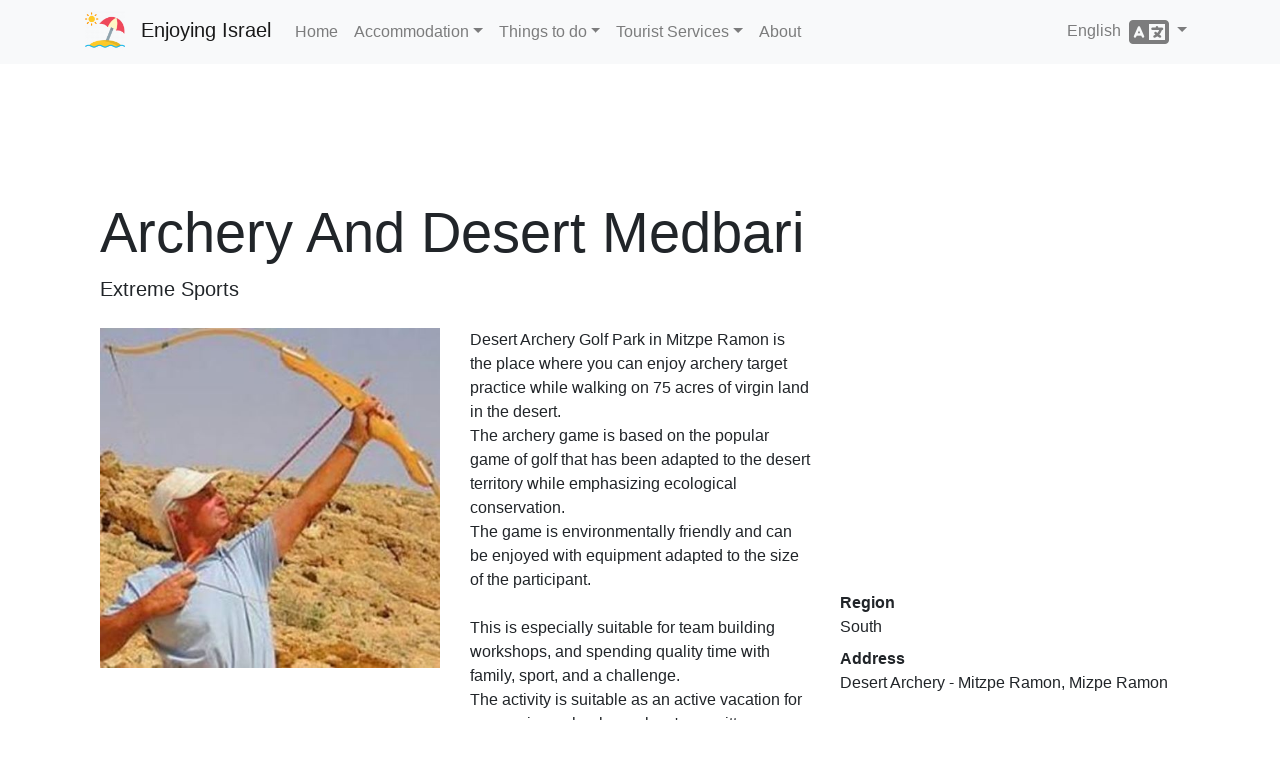

--- FILE ---
content_type: text/html; charset=utf-8
request_url: https://www.enjoyingisrael.com/attractions/47264/archery-and-desert-medbari
body_size: 5878
content:
<!doctype html>
<html lang="en">
<head>
	<meta charset="utf-8" />
	<title>Archery And Desert Medbari - Enjoying Israel</title>
	<meta name="viewport" content="width=device-width, initial-scale=1.0" />
	<meta http-equiv="X-UA-Compatible" content="IE=edge" />
	
	
		<link rel="stylesheet" href="/css/site.min.css?v=YfANSZQl2RlpFTxOnoGHFzK-AMI1hQUowPddRoZwW-g" />
	
	<link rel="apple-touch-icon-precomposed" sizes="57x57" href="/apple-touch-icon-57x57.png" />
	<link rel="apple-touch-icon-precomposed" sizes="114x114" href="/apple-touch-icon-114x114.png" />
	<link rel="apple-touch-icon-precomposed" sizes="72x72" href="/apple-touch-icon-72x72.png" />
	<link rel="apple-touch-icon-precomposed" sizes="144x144" href="/apple-touch-icon-144x144.png" />
	<link rel="apple-touch-icon-precomposed" sizes="120x120" href="/apple-touch-icon-120x120.png" />
	<link rel="apple-touch-icon-precomposed" sizes="152x152" href="/apple-touch-icon-152x152.png" />
	<link rel="icon" type="image/png" href="/favicon-32x32.png" sizes="32x32" />
	<link rel="icon" type="image/png" href="/favicon-16x16.png" sizes="16x16" />
			<link rel="alternate" hreflang="de" href="https://www.enjoyingisrael.com/de/attractions/47264/archery-and-desert-medbari" />
			<link rel="alternate" hreflang="en" href="https://www.enjoyingisrael.com/attractions/47264/archery-and-desert-medbari" />
			<link rel="alternate" hreflang="es" href="https://www.enjoyingisrael.com/es/attractions/47264/archery-and-desert-medbari" />
			<link rel="alternate" hreflang="fr" href="https://www.enjoyingisrael.com/fr/attractions/47264/archery-and-desert-medbari" />
			<link rel="alternate" hreflang="he" href="https://www.enjoyingisrael.com/he/attractions/47264/%D7%97%D7%A5-%D7%95%D7%A7%D7%A9%D7%AA-%D7%9E%D7%93%D7%91%D7%A8%D7%99" />
			<link rel="alternate" hreflang="it" href="https://www.enjoyingisrael.com/it/attractions/47264/archery-and-desert-medbari" />
			<link rel="alternate" hreflang="pl" href="https://www.enjoyingisrael.com/pl/attractions/47264/archery-and-desert-medbari" />
			<link rel="alternate" hreflang="pt" href="https://www.enjoyingisrael.com/pt/attractions/47264/tiro-com-arco-e-deserto-medbari" />
			<link rel="alternate" hreflang="ru" href="https://www.enjoyingisrael.com/ru/attractions/47264/%D1%81%D1%82%D1%80%D0%B5%D0%BB%D1%8C%D0%B1%D0%B0-%D0%B8%D0%B7-%D0%BB%D1%83%D0%BA%D0%B0-%D0%B8-%D0%B8%D1%83%D0%B4%D0%B5%D0%B9%D1%81%D0%BA%D0%B0%D1%8F-%D0%BF%D1%83%D1%81%D1%82%D1%8B%D0%BD%D1%8F" />
			<link rel="alternate" hreflang="uk" href="https://www.enjoyingisrael.com/uk/attractions/47264/%D1%81%D1%82%D1%80%D1%96%D0%BB%D1%8C%D0%B1%D0%B0-%D0%B7-%D0%BB%D1%83%D0%BA%D0%B0-%D0%B9-%D1%96%D1%83%D0%B4%D0%B5%D0%B9%D1%81%D1%8C%D0%BA%D0%B0-%D0%BF%D1%83%D1%81%D1%82%D0%B5%D0%BB%D1%8F" />
			<link rel="alternate" hreflang="zh" href="https://www.enjoyingisrael.com/zh/attractions/47264/archery-%E4%B8%8E-desert-medbari" />
	<meta name="application-name" content="Enjoying Israel" />
	<meta name="msapplication-TileColor" content="#ffffff" />
	<meta name="msapplication-TileImage" content="/img/mstile-144x144.png" />
	<meta name="agd-partner-manual-verification" />
	
	<meta name="description" content="Desert Archery Golf Park in Mitzpe Ramon is the place where you can enjoy archery target practice while walking on 75 acres of virgin land in the desert. The ..." />

	<script async src="//www.googletagmanager.com/gtag/js?id=UA-1975424-26"></script>
	<script>window.dataLayer = window.dataLayer || []; function gtag() { dataLayer.push(arguments); } gtag('js', new Date()); gtag('config', 'UA-1975424-26');</script>
<script data-ad-client="ca-pub-9025242125410402" async src="https://pagead2.googlesyndication.com/pagead/js/adsbygoogle.js"></script></head>
<body>
	<div class="navbar navbar-expand-lg fixed-top navbar-light bg-light">
		<div class="container">
			<a class="navbar-brand" href="/">Enjoying Israel</a>
			<button class="navbar-toggler" type="button" data-toggle="collapse" data-target="#navbarResponsive" aria-controls="navbarResponsive" aria-expanded="false" aria-label="Toggle navigation">
				<span class="navbar-toggler-icon"></span>
			</button>
			<div class="collapse navbar-collapse" id="navbarResponsive">
				<ul class="navbar-nav">
					<li class="nav-item"><a class="nav-link" href="/">Home</a></li>
					<li class="nav-item dropdown">
						<a class="nav-link dropdown-toggle" href="#" id="navbarDropdown" role="button" data-toggle="dropdown" aria-haspopup="true" aria-expanded="false">Accommodation</a>
						<div class="dropdown-menu" aria-labelledby="navbarDropdown">
							<a class="dropdown-item" href="/hotels">Hotels</a>
							<a class="dropdown-item" href="/hostels">Hostels</a>
							<a class="dropdown-item" href="/bb">B&amp;B</a>
						</div>
					</li>
					<li class="nav-item dropdown">
						<a class="nav-link dropdown-toggle" href="#" id="navbarDropdown" role="button" data-toggle="dropdown" aria-haspopup="true" aria-expanded="false">Things to do</a>
						<div class="dropdown-menu" aria-labelledby="navbarDropdown">
							<a class="dropdown-item" href="/trails">Trails</a>
							<a class="dropdown-item" href="/attractions">Attractions</a>
							<a class="dropdown-item" href="/restaurants">Restaurants</a>
						</div>
					</li>
					<li class="nav-item dropdown">
						<a class="nav-link dropdown-toggle" href="#" id="navbarDropdown" role="button" data-toggle="dropdown" aria-haspopup="true" aria-expanded="false">Tourist Services</a>
						<div class="dropdown-menu" aria-labelledby="navbarDropdown">
							<a class="dropdown-item" href="/tour-guides">Tour Guides</a>
						</div>
					</li>
					<li class="nav-item"><a class="nav-link" href="/about">About</a>
				</ul>
				<ul class="nav navbar-nav ml-auto">
					<li class="nav-item dropdown">
	<a class="nav-link dropdown-toggle" href="#" id="langDropdown" role="button" data-toggle="dropdown" aria-haspopup="true" aria-expanded="false">
		English &nbsp;<span class="fas fa-language fa-2x align-middle"></span>
	</a>
	<div class="dropdown-menu" aria-labelledby="langDropdown">
<a class="dropdown-item" href="https://www.enjoyingisrael.com/zh/attractions/47264/archery-%E4%B8%8E-desert-medbari">&#x4E2D;&#x6587;</a><a class="dropdown-item" href="https://www.enjoyingisrael.com/fr/attractions/47264/archery-and-desert-medbari">Fran&#xE7;ais</a><a class="dropdown-item" href="https://www.enjoyingisrael.com/de/attractions/47264/archery-and-desert-medbari">Deutsch</a><a class="dropdown-item" href="https://www.enjoyingisrael.com/es/attractions/47264/archery-and-desert-medbari">Espa&#xF1;ol</a><a class="dropdown-item" href="https://www.enjoyingisrael.com/pt/attractions/47264/tiro-com-arco-e-deserto-medbari">Portugu&#xEA;s</a><a class="dropdown-item" href="https://www.enjoyingisrael.com/ru/attractions/47264/%D1%81%D1%82%D1%80%D0%B5%D0%BB%D1%8C%D0%B1%D0%B0-%D0%B8%D0%B7-%D0%BB%D1%83%D0%BA%D0%B0-%D0%B8-%D0%B8%D1%83%D0%B4%D0%B5%D0%B9%D1%81%D0%BA%D0%B0%D1%8F-%D0%BF%D1%83%D1%81%D1%82%D1%8B%D0%BD%D1%8F">&#x420;&#x443;&#x441;&#x441;&#x43A;&#x438;&#x439;</a><a class="dropdown-item" href="https://www.enjoyingisrael.com/it/attractions/47264/archery-and-desert-medbari">Italiano</a><a class="dropdown-item" href="https://www.enjoyingisrael.com/pl/attractions/47264/archery-and-desert-medbari">Polski</a><a class="dropdown-item" href="https://www.enjoyingisrael.com/uk/attractions/47264/%D1%81%D1%82%D1%80%D1%96%D0%BB%D1%8C%D0%B1%D0%B0-%D0%B7-%D0%BB%D1%83%D0%BA%D0%B0-%D0%B9-%D1%96%D1%83%D0%B4%D0%B5%D0%B9%D1%81%D1%8C%D0%BA%D0%B0-%D0%BF%D1%83%D1%81%D1%82%D0%B5%D0%BB%D1%8F">&#x423;&#x43A;&#x440;&#x430;&#x457;&#x43D;&#x441;&#x44C;&#x43A;&#x430;</a><a class="dropdown-item" href="https://www.enjoyingisrael.com/he/attractions/47264/%D7%97%D7%A5-%D7%95%D7%A7%D7%A9%D7%AA-%D7%9E%D7%93%D7%91%D7%A8%D7%99">&#x5E2;&#x5D1;&#x5E8;&#x5D9;&#x5EA;</a>	</div>
</li>
				</ul>
			</div>
		</div>
	</div>
	<div class="container">
		<div class="container">
	<div style="margin: 15px 0;">
		<ins class="adsbygoogle" style="display:block" data-ad-client="ca-pub-9025242125410402" data-ad-slot="4449108917" data-ad-format="horizontal" data-full-width-responsive="true"></ins>
		<script>(adsbygoogle = window.adsbygoogle || []).push({});</script>
	</div>
	<h1 class="display-4 mt-2">Archery And Desert Medbari</h1>
	<p class="lead mb-4">Extreme Sports</p>
	<div class="row">
		<div class="col-12 col-sm-5 col-md-6 col-lg-4 mb-4">
			<div class="carousel slide" data-ride="carousel" data-interval="4000">
				<div class="carousel-inner">
						<div class="carousel-item active">
							<img class="d-block w-100" src="/pic/attractions/0024903_archery-and-desert-medbari_493.jpeg" alt="Archery And Desert Medbari" />
						</div>
						<div class="carousel-item">
							<img class="d-block w-100" src="/pic/attractions/0024904_archery-and-desert-medbari_493.jpeg" alt="Archery And Desert Medbari" />
						</div>
						<div class="carousel-item">
							<img class="d-block w-100" src="/pic/attractions/0024905_archery-and-desert-medbari_493.jpeg" alt="Archery And Desert Medbari" />
						</div>
				</div>
			</div>
		</div>
		<div class="col-12 col-sm col-md col-lg">
			<p>Desert Archery Golf Park in Mitzpe Ramon is the place where you can enjoy archery target practice while walking on 75 acres of virgin land in the desert. <br />The archery game is based on the popular game of golf that has been adapted to the desert territory while emphasizing ecological conservation. <br />The game is environmentally friendly and can be enjoyed with equipment adapted to the size of the participant. <br /><br />This is especially suitable for team building workshops, and spending quality time with family, sport, and a challenge.<br />The activity is suitable as an active vacation for companies, schools, workers' committees, families, bar/bat mitzvah parties, birthdays, etc.</p>
		</div>
		<div class="col-12 col-sm-12 col-md-12 col-lg-4">
			<iframe class="w-100 mb-3" frameborder="0" src="https://www.google.com/maps/embed/v1/place?key=AIzaSyBt__4AVN83y5DjzKEB0i0G4pE3Tnwdx7o&language=en&q=30.610915,34.790984&zoom=9" height="240"></iframe>
			<dl>
				<dt>Region</dt>
				<dd>South</dd>
				<dt>Address</dt>
				<dd>Desert Archery - Mitzpe Ramon, Mizpe Ramon</dd>
				<br />
					<dt class="d-none">Opening hours</dt>
					<dd><span class="fas fa-clock fa-fw"></span> By appointment</dd>
					<dt class="d-none">Parking</dt>
					<dd><span class="fas fa-parking fa-fw"></span> Parking</dd>
					<dt class="d-none">Accessibility</dt>
					<dd><span class="fas fa-wheelchair fa-fw"></span> Accessible</dd>
					<dt class="d-none">Suitable for children</dt>
					<dd><span class="fas fa-child fa-fw"></span> Suitable for children</dd>
				<br />
					<dt class="d-none">Phone</dt>
					<dd><span class="fas fa-phone fa-fw"></span> <a class="ltr" href="tel:&#x2B;972-50-5344598">&#x2B;972-50-5344598</a></dd>
					<dt class="d-none">Website</dt>
					<dd><span class="fas fa-external-link-alt fa-fw"></span> <a href="http://www.desertarchery.co.il/contact-us.html" target="_blank" rel="noopener">www.desertarchery.co.il</a></dd>
			</dl>
		</div>
	</div>
		<h2 class="mt-5 mb-4"><span class="fas fa-map-marker-alt"></span>&nbsp; Similar attractions</h2>
		<div class="row">
			<div class="col-sm-12 col-md-6 col-lg-4 col-xl-3 col-ad mb-4">
				<ins class="adsbygoogle" data-ad-client="ca-pub-9025242125410402" data-ad-slot="4449108917" data-ad-format="auto" data-full-width-responsive="true"></ins>
				<script>(adsbygoogle = window.adsbygoogle || []).push({});</script>
			</div>
				<div class="col-sm-12 col-md-6 col-lg-4 col-xl-3 mb-4">
					<div class="card bg-light">
						<img class="card-img" src="/pic/attractions/0024032_deep-desert-israel_493.jpeg" alt="Deep Desert Israel" />
						<div class="card-body">
							<h2 class="card-title h4"><a class="stretched-link text-dark" href="/attractions/46753/deep-desert-israel">Deep Desert Israel</a></h2>
							<div class="card-text h6">Archaeology and History, Extreme Sports, Nature And Animals, Workshops and experiences</div>
							<div class="card-text">Mitzpe Ramon</div>
						</div>
					</div>
				</div>
				<div class="col-sm-12 col-md-6 col-lg-4 col-xl-3 mb-4">
					<div class="card bg-light">
						<img class="card-img" src="/pic/attractions/0027397_negev-land-jeep-tours_493.jpeg" alt="Negev Land - Jeep Tours" />
						<div class="card-body">
							<h2 class="card-title h4"><a class="stretched-link text-dark" href="/attractions/43947/negev-land-jeep-tours">Negev Land - Jeep Tours</a></h2>
							<div class="card-text h6">Extreme Sports</div>
							<div class="card-text">Tzukim Ma&#x27;ale Ben Tor, Mitzpe Ramon</div>
						</div>
					</div>
				</div>
				<div class="col-sm-12 col-md-6 col-lg-4 col-xl-3 mb-4">
					<div class="card bg-light">
						<img class="card-img" src="/pic/attractions/0020516_negev-land-abseiling_493.jpeg" alt="Negev Land - Abseiling" />
						<div class="card-body">
							<h2 class="card-title h4"><a class="stretched-link text-dark" href="/attractions/43950/negev-land-abseiling">Negev Land - Abseiling</a></h2>
							<div class="card-text h6">Extreme Sports</div>
							<div class="card-text">Tzukim Ma&#x27;ale Ben Tor, Mitzpe Ramon</div>
						</div>
					</div>
				</div>
				<div class="col-sm-12 col-md-6 col-lg-4 col-xl-3 mb-4">
					<div class="card bg-light">
						<img class="card-img" src="/pic/attractions/0025310_ethnocenter-museum_493.jpeg" alt="Ethnocenter Museum" />
						<div class="card-body">
							<h2 class="card-title h4"><a class="stretched-link text-dark" href="/attractions/47573/ethnocenter-museum">Ethnocenter Museum</a></h2>
							<div class="card-text h6">Museums And Culture</div>
							<div class="card-text">Har Boker 8, Mitzpe Ramon, Mizpe Ramon</div>
						</div>
					</div>
				</div>
				<div class="col-sm-12 col-md-6 col-lg-4 col-xl-3 mb-4">
					<div class="card bg-light">
						<img class="card-img" src="/pic/attractions/0025371_faran-cosmetic-soaps_493.jpeg" alt="FARAN Cosmetic &amp; Soaps" />
						<div class="card-body">
							<h2 class="card-title h4"><a class="stretched-link text-dark" href="/attractions/49151/faran-cosmetic-soaps">FARAN Cosmetic &amp; Soaps</a></h2>
							<div class="card-text h6">Museums And Culture</div>
							<div class="card-text">Har Ardon 12, Mitzpe Ramon</div>
						</div>
					</div>
				</div>
				<div class="col-sm-12 col-md-6 col-lg-4 col-xl-3 mb-4">
					<div class="card bg-light">
						<img class="card-img" src="/pic/attractions/0010742_makhtesh-ramon-nature-reserve_493.jpeg" alt="Makhtesh Ramon Nature Reserve" />
						<div class="card-body">
							<h2 class="card-title h4"><a class="stretched-link text-dark" href="/attractions/6520/makhtesh-ramon-nature-reserve">Makhtesh Ramon Nature Reserve</a></h2>
							<div class="card-text h6">Nature And Animals</div>
							<div class="card-text">Makhtesh Ramon Nature Reserve, Mizpe Ramon</div>
						</div>
					</div>
				</div>
				<div class="col-sm-12 col-md-6 col-lg-4 col-xl-3 mb-4">
					<div class="card bg-light">
						<img class="card-img" src="/pic/attractions/0012254_desert-sounds-park_493.jpeg" alt="Desert Sounds Park" />
						<div class="card-body">
							<h2 class="card-title h4"><a class="stretched-link text-dark" href="/attractions/5691/desert-sounds-park">Desert Sounds Park</a></h2>
							<div class="card-text h6">Public Parks &amp; Gardens</div>
							<div class="card-text">Desert Sculpture Park, Mitzpe Ramon</div>
						</div>
					</div>
				</div>
		</div>
		<h2 class="mt-5 mb-4"><span class="fas fa-hiking"></span>&nbsp; Nearby trails</h2>
		<div class="row">
			<div class="col-sm-12 col-md-6 col-lg-4 col-xl-3 col-ad mb-4">
				<ins class="adsbygoogle" data-ad-client="ca-pub-9025242125410402" data-ad-slot="4449108917" data-ad-format="auto" data-full-width-responsive="true"></ins>
				<script>(adsbygoogle = window.adsbygoogle || []).push({});</script>
			</div>
				<div class="col-sm-12 col-md-6 col-lg-4 col-xl-3 mb-4">
					<div class="card bg-light">
						<img class="card-img" src="/pic/tracks/0008411_mitzpeh-ramon-and-makhtesh-cliff-circular.jpeg" alt="Mitzpeh Ramon and Makhtesh Cliff Circular" />
						<div class="card-body">
							<h2 class="card-title h4"><a class="stretched-link text-dark" href="/trails/10540/mitzpeh-ramon-and-makhtesh-cliff-circular">Mitzpeh Ramon and Makhtesh Cliff Circular</a></h2>
							<div class="card-text h6"></div>
							<div class="card-text">South</div>
						</div>
					</div>
				</div>
				<div class="col-sm-12 col-md-6 col-lg-4 col-xl-3 mb-4">
					<div class="card bg-light">
						<img class="card-img" src="/pic/tracks/0012698_from-haminsara-to-the-eagles-lookout.jpeg" alt="From HaMinsara to the Eagles Lookout" />
						<div class="card-body">
							<h2 class="card-title h4"><a class="stretched-link text-dark" href="/trails/5135/from-haminsara-to-the-eagles-lookout">From HaMinsara to the Eagles Lookout</a></h2>
							<div class="card-text h6">Short Track</div>
							<div class="card-text">South</div>
						</div>
					</div>
				</div>
				<div class="col-sm-12 col-md-6 col-lg-4 col-xl-3 mb-4">
					<div class="card bg-light">
						<img class="card-img" src="/pic/tracks/0012883_ramon-colours-route.jpeg" alt="Ramon Colours Route" />
						<div class="card-body">
							<h2 class="card-title h4"><a class="stretched-link text-dark" href="/trails/5801/ramon-colours-route">Ramon Colours Route</a></h2>
							<div class="card-text h6">Travel and observation point</div>
							<div class="card-text">South</div>
						</div>
					</div>
				</div>
				<div class="col-sm-12 col-md-6 col-lg-4 col-xl-3 mb-4">
					<div class="card bg-light">
						<img class="card-img" src="/pic/tracks/0028683_shkhoret-canyon-ammerm-columns-arvat-avrona.jpeg" alt="Shkhoret Canyon, Ammerm Columns, Arvat Avrona" />
						<div class="card-body">
							<h2 class="card-title h4"><a class="stretched-link text-dark" href="/trails/52855/shkhoret-canyon-ammerm-columns-arvat-avrona">Shkhoret Canyon, Ammerm Columns, Arvat Avrona</a></h2>
							<div class="card-text h6">For families</div>
							<div class="card-text">Eilat</div>
						</div>
					</div>
				</div>
				<div class="col-sm-12 col-md-6 col-lg-4 col-xl-3 mb-4">
					<div class="card bg-light">
						<img class="card-img" src="/pic/tracks/0028730_bor-hemet.jpeg" alt="Bor Hemet" />
						<div class="card-body">
							<h2 class="card-title h4"><a class="stretched-link text-dark" href="/trails/52882/bor-hemet">Bor Hemet</a></h2>
							<div class="card-text h6">For families</div>
							<div class="card-text">South</div>
						</div>
					</div>
				</div>
				<div class="col-sm-12 col-md-6 col-lg-4 col-xl-3 mb-4">
					<div class="card bg-light">
						<img class="card-img" src="/pic/tracks/0002590_bicycle-tour-in-ramon-crater.jpeg" alt="Bicycle tour in Ramon crater " />
						<div class="card-body">
							<h2 class="card-title h4"><a class="stretched-link text-dark" href="/trails/6935/bicycle-tour-in-ramon-crater">Bicycle tour in Ramon crater </a></h2>
							<div class="card-text h6"></div>
							<div class="card-text">South</div>
						</div>
					</div>
				</div>
				<div class="col-sm-12 col-md-6 col-lg-4 col-xl-3 mb-4">
					<div class="card bg-light">
						<img class="card-img" src="/pic/tracks/0002730_cycling-route-from-beerot-camping-site-to-moa.jpeg" alt="Cycling Route From Be&#x27;erot Camping Site to Moa" />
						<div class="card-body">
							<h2 class="card-title h4"><a class="stretched-link text-dark" href="/trails/5153/cycling-route-from-be-erot-camping-site-to-moa">Cycling Route From Be&#x27;erot Camping Site to Moa</a></h2>
							<div class="card-text h6"></div>
							<div class="card-text">South</div>
						</div>
					</div>
				</div>
		</div>
		<h2 class="mt-5 mb-4"><span class="fas fa-utensils"></span>&nbsp; Nearby restaurants</h2>
		<div class="row">
			<div class="col-sm-12 col-md-6 col-lg-4 col-xl-3 col-ad mb-4">
				<ins class="adsbygoogle" data-ad-client="ca-pub-9025242125410402" data-ad-slot="4449108917" data-ad-format="auto" data-full-width-responsive="true"></ins>
				<script>(adsbygoogle = window.adsbygoogle || []).push({});</script>
			</div>
				<div class="col-sm-12 col-md-6 col-lg-4 col-xl-3 mb-4">
					<div class="card bg-light">
						<img class="card-img" src="/pic/restaurants/0019574_mexicani-mitzpe-ramon_493.jpeg" alt="Mexicani- Mitzpe Ramon" />
						<div class="card-body">
							<h2 class="card-title h4"><a class="stretched-link text-dark" href="/restaurants/43435/mexicani-mitzpe-ramon">Mexicani- Mitzpe Ramon</a></h2>
							<div class="card-text h6">Hamburger/Fast Food, Meat, World</div>
							<div class="card-text">Nahal Tzia 7, Mitzpe Ramon</div>
						</div>
					</div>
				</div>
				<div class="col-sm-12 col-md-6 col-lg-4 col-xl-3 mb-4">
					<div class="card bg-light">
						<img class="card-img" src="/pic/restaurants/0022577_pizza-domino-gan-yavne_493.jpeg" alt="Pizza Domino - Mitzpe Ramon" />
						<div class="card-body">
							<h2 class="card-title h4"><a class="stretched-link text-dark" href="/restaurants/44959/pizza-domino-mitzpe-ramon">Pizza Domino - Mitzpe Ramon</a></h2>
							<div class="card-text h6">Dairy, Italian, World</div>
							<div class="card-text">Ben Gurion Boulevard 3, Dimona</div>
						</div>
					</div>
				</div>
				<div class="col-sm-12 col-md-6 col-lg-4 col-xl-3 mb-4">
					<div class="card bg-light">
						<img class="card-img" src="/pic/restaurants/0025680_joe-menta-gal-harava_493.jpeg" alt="Joe &quot;Menta&quot; - Mitzpe Ramon" />
						<div class="card-body">
							<h2 class="card-title h4"><a class="stretched-link text-dark" href="/restaurants/49347/joe-menta-mitzpe-ramon">Joe &quot;Menta&quot; - Mitzpe Ramon</a></h2>
							<div class="card-text h6">Hamburger/Fast Food, Meat</div>
							<div class="card-text">Delek Mitzpe Ramon, Mizpe Ramon</div>
						</div>
					</div>
				</div>
				<div class="col-sm-12 col-md-6 col-lg-4 col-xl-3 mb-4">
					<div class="card bg-light">
						<img class="card-img" src="/pic/restaurants/0025276_tea-room_493.jpeg" alt="Tea Room" />
						<div class="card-body">
							<h2 class="card-title h4"><a class="stretched-link text-dark" href="/restaurants/47507/tea-room">Tea Room</a></h2>
							<div class="card-text h6">Vegetarian</div>
							<div class="card-text">Har Ardon 8, Mitzpe Ramon</div>
						</div>
					</div>
				</div>
				<div class="col-sm-12 col-md-6 col-lg-4 col-xl-3 mb-4">
					<div class="card bg-light">
						<img class="card-img" src="/pic/restaurants/0013308_pangea_493.jpeg" alt="Pangea" />
						<div class="card-body">
							<h2 class="card-title h4"><a class="stretched-link text-dark" href="/restaurants/38570/pangea">Pangea</a></h2>
							<div class="card-text h6">Asian, Meat, Thai, Vegan</div>
							<div class="card-text">har oded 5 mitzpe-ramon, Mizpe Ramon</div>
						</div>
					</div>
				</div>
				<div class="col-sm-12 col-md-6 col-lg-4 col-xl-3 mb-4">
					<div class="card bg-light">
						<img class="card-img" src="/pic/restaurants/0025673_rebar-gan-hatzafon-gan-hatzafon-compound_493.jpeg" alt="Rebar Be&#x27;er Sheva, Negev Mall" />
						<div class="card-body">
							<h2 class="card-title h4"><a class="stretched-link text-dark" href="/restaurants/49296/rebar-be-er-sheva-negev-mall">Rebar Be&#x27;er Sheva, Negev Mall</a></h2>
							<div class="card-text h6">Dairy, Vegan, Vegetarian</div>
							<div class="card-text">Itzhak Reger 2 Blvd, The Negev Mall, Be&#x27;er Sheva</div>
						</div>
					</div>
				</div>
				<div class="col-sm-12 col-md-6 col-lg-4 col-xl-3 mb-4">
					<div class="card bg-light">
						<img class="card-img" src="/pic/restaurants/0014182_aroma-ovdat_493.jpeg" alt="Aroma Ovdat" />
						<div class="card-body">
							<h2 class="card-title h4"><a class="stretched-link text-dark" href="/restaurants/39074/aroma-ovdat">Aroma Ovdat</a></h2>
							<div class="card-text h6">Dairy, Vegan, Vegetarian</div>
							<div class="card-text">Paz gas satation, Highway 40, Ovdat, Avdat</div>
						</div>
					</div>
				</div>
		</div>
</div>

	</div>
	<footer class="my-5 pt-5 text-muted text-center text-small">
		<div class="container">
			<ul class="list-inline">
				<li class="list-inline-item"><a href="/privacy">Privacy</a></li>
				<li class="list-inline-item"><a href="/terms">Terms</a></li>
				<li class="list-inline-item"><a href="/accessibility">Accessibility</a></li>
				<li class="list-inline-item"><a href="/contact">Contact Us</a></li>
			</ul>
			<p class="mb-1">&copy;2018-2026 enjoyingisrael.com. All rights reserved</p>
		</div>
	</footer>
	
	
		<script src="/js/site.min.js?v=-2FHadjEV5Sn85CdM27IQK1-1to73v_NMUcVUdFEkcg"></script>
	
	
</body>
</html>

--- FILE ---
content_type: text/html; charset=utf-8
request_url: https://www.google.com/recaptcha/api2/aframe
body_size: 267
content:
<!DOCTYPE HTML><html><head><meta http-equiv="content-type" content="text/html; charset=UTF-8"></head><body><script nonce="k6kvm2ZOV4nRjexlWwsSnw">/** Anti-fraud and anti-abuse applications only. See google.com/recaptcha */ try{var clients={'sodar':'https://pagead2.googlesyndication.com/pagead/sodar?'};window.addEventListener("message",function(a){try{if(a.source===window.parent){var b=JSON.parse(a.data);var c=clients[b['id']];if(c){var d=document.createElement('img');d.src=c+b['params']+'&rc='+(localStorage.getItem("rc::a")?sessionStorage.getItem("rc::b"):"");window.document.body.appendChild(d);sessionStorage.setItem("rc::e",parseInt(sessionStorage.getItem("rc::e")||0)+1);localStorage.setItem("rc::h",'1769143016414');}}}catch(b){}});window.parent.postMessage("_grecaptcha_ready", "*");}catch(b){}</script></body></html>